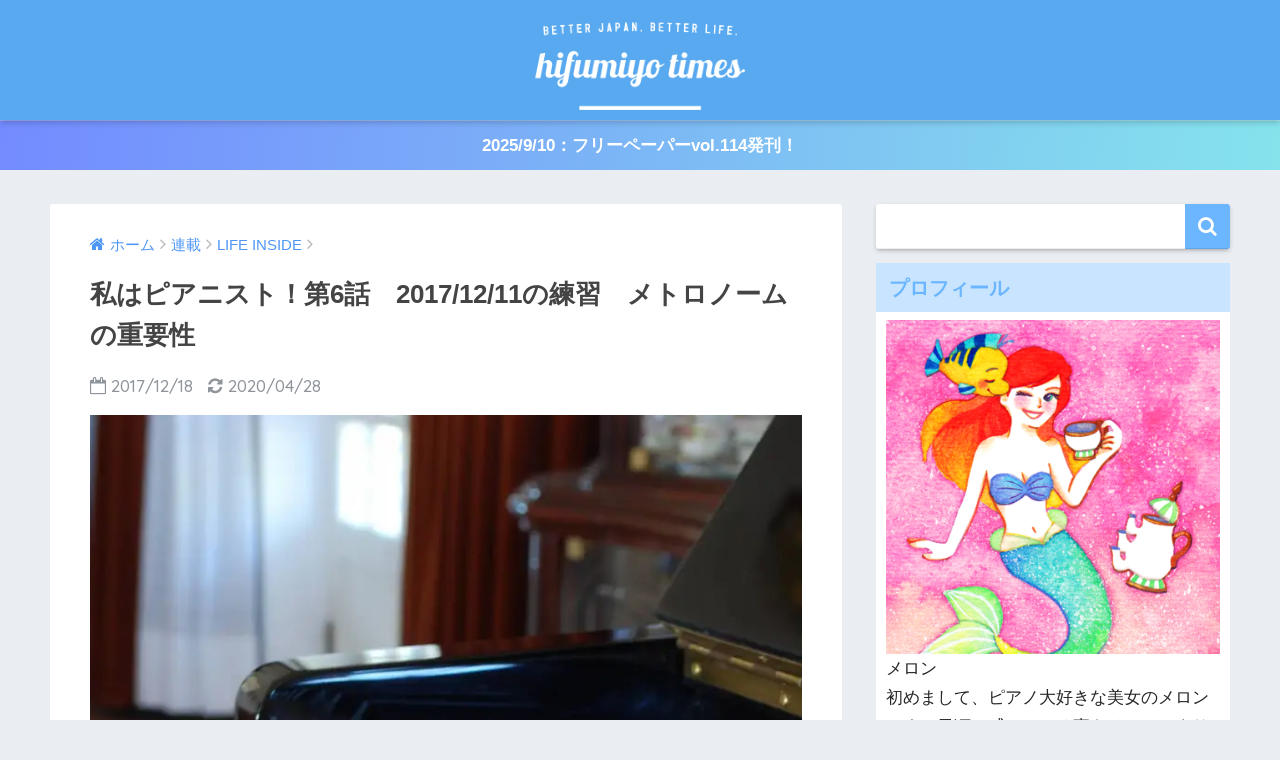

--- FILE ---
content_type: text/html; charset=UTF-8
request_url: https://1234times.jp/article_26304.html
body_size: 16154
content:
<!doctype html>
<!--[if lt IE 7]><html dir="ltr" lang="ja" class="no-js lt-ie9 lt-ie8 lt-ie7"><![endif]-->
<!--[if (IE 7)&!(IEMobile)]><html dir="ltr" lang="ja" class="no-js lt-ie9 lt-ie8"><![endif]-->
<!--[if (IE 8)&!(IEMobile)]><html dir="ltr" lang="ja" class="no-js lt-ie9"><![endif]-->
<!--[if gt IE 8]><!--> <html dir="ltr" lang="ja" class="no-js"><!--<![endif]-->
	<head>
		<meta charset="utf-8">
		<meta http-equiv="X-UA-Compatible" content="IE=edge">
		<meta name="HandheldFriendly" content="True">
		<meta name="MobileOptimized" content="320">
		<meta name="viewport" content="width=device-width, initial-scale=1 ,viewport-fit=cover"/>
		<meta name="msapplication-TileColor" content="#6bb6ff">
        <meta name="theme-color" content="#6bb6ff">
		<link rel="pingback" href="https://1234times.jp/xmlrpc.php">
		<script type="text/javascript">
/* <![CDATA[ */
(()=>{var e={};e.g=function(){if("object"==typeof globalThis)return globalThis;try{return this||new Function("return this")()}catch(e){if("object"==typeof window)return window}}(),function({ampUrl:n,isCustomizePreview:t,isAmpDevMode:r,noampQueryVarName:o,noampQueryVarValue:s,disabledStorageKey:i,mobileUserAgents:a,regexRegex:c}){if("undefined"==typeof sessionStorage)return;const d=new RegExp(c);if(!a.some((e=>{const n=e.match(d);return!(!n||!new RegExp(n[1],n[2]).test(navigator.userAgent))||navigator.userAgent.includes(e)})))return;e.g.addEventListener("DOMContentLoaded",(()=>{const e=document.getElementById("amp-mobile-version-switcher");if(!e)return;e.hidden=!1;const n=e.querySelector("a[href]");n&&n.addEventListener("click",(()=>{sessionStorage.removeItem(i)}))}));const g=r&&["paired-browsing-non-amp","paired-browsing-amp"].includes(window.name);if(sessionStorage.getItem(i)||t||g)return;const u=new URL(location.href),m=new URL(n);m.hash=u.hash,u.searchParams.has(o)&&s===u.searchParams.get(o)?sessionStorage.setItem(i,"1"):m.href!==u.href&&(window.stop(),location.replace(m.href))}({"ampUrl":"https:\/\/1234times.jp\/article_26304.html\/amp","noampQueryVarName":"noamp","noampQueryVarValue":"mobile","disabledStorageKey":"amp_mobile_redirect_disabled","mobileUserAgents":["Mobile","Android","Silk\/","Kindle","BlackBerry","Opera Mini","Opera Mobi"],"regexRegex":"^\\\/((?:.|\\n)+)\\\/([i]*)$","isCustomizePreview":false,"isAmpDevMode":false})})();
/* ]]> */
</script>
<title>私はピアニスト！第6話 2017/12/11の練習 メトロノームの重要性 | HIFUMIYO TIMES</title>

		<!-- All in One SEO 4.9.3 - aioseo.com -->
	<meta name="description" content="職場の方から「あったか交流フェスタ2017」で私がピアノ演奏した時の映像を頂きました。改善点は、指の動きがまだまだ固くて力任せに弾いているなと反省しました。そこを克服する為に、たくさんの練習をして、ピアニストとしての指作りに努めようと思いました。" />
	<meta name="robots" content="max-image-preview:large" />
	<meta name="author" content="メロン"/>
	<link rel="canonical" href="https://1234times.jp/article_26304.html" />
	<meta name="generator" content="All in One SEO (AIOSEO) 4.9.3" />
		<script type="application/ld+json" class="aioseo-schema">
			{"@context":"https:\/\/schema.org","@graph":[{"@type":"Article","@id":"https:\/\/1234times.jp\/article_26304.html#article","name":"\u79c1\u306f\u30d4\u30a2\u30cb\u30b9\u30c8\uff01\u7b2c6\u8a71 2017\/12\/11\u306e\u7df4\u7fd2 \u30e1\u30c8\u30ed\u30ce\u30fc\u30e0\u306e\u91cd\u8981\u6027 | HIFUMIYO TIMES","headline":"\u79c1\u306f\u30d4\u30a2\u30cb\u30b9\u30c8\uff01\u7b2c6\u8a71\u30002017\/12\/11\u306e\u7df4\u7fd2\u3000\u30e1\u30c8\u30ed\u30ce\u30fc\u30e0\u306e\u91cd\u8981\u6027","author":{"@id":"https:\/\/1234times.jp\/article_author\/melon#author"},"publisher":{"@id":"https:\/\/1234times.jp\/#organization"},"image":{"@type":"ImageObject","url":"https:\/\/i0.wp.com\/1234times.jp\/wp-content\/uploads\/2017\/12\/piano-on-a-living-room_fJW3zAaO-e1513053056439.jpg?fit=1266%2C1204&ssl=1","width":1266,"height":1204},"datePublished":"2017-12-18T15:00:12+09:00","dateModified":"2020-04-28T15:20:44+09:00","inLanguage":"ja","mainEntityOfPage":{"@id":"https:\/\/1234times.jp\/article_26304.html#webpage"},"isPartOf":{"@id":"https:\/\/1234times.jp\/article_26304.html#webpage"},"articleSection":"LIFE INSIDE, \u30c1\u30e3\u30ec\u30f3\u30b8, \u97f3\u697d, \u30a8\u30c3\u30bb\u30a4"},{"@type":"BreadcrumbList","@id":"https:\/\/1234times.jp\/article_26304.html#breadcrumblist","itemListElement":[{"@type":"ListItem","@id":"https:\/\/1234times.jp#listItem","position":1,"name":"Home","item":"https:\/\/1234times.jp","nextItem":{"@type":"ListItem","@id":"https:\/\/1234times.jp\/category\/serialization#listItem","name":"\u9023\u8f09"}},{"@type":"ListItem","@id":"https:\/\/1234times.jp\/category\/serialization#listItem","position":2,"name":"\u9023\u8f09","item":"https:\/\/1234times.jp\/category\/serialization","nextItem":{"@type":"ListItem","@id":"https:\/\/1234times.jp\/category\/serialization\/life-inside#listItem","name":"LIFE INSIDE"},"previousItem":{"@type":"ListItem","@id":"https:\/\/1234times.jp#listItem","name":"Home"}},{"@type":"ListItem","@id":"https:\/\/1234times.jp\/category\/serialization\/life-inside#listItem","position":3,"name":"LIFE INSIDE","item":"https:\/\/1234times.jp\/category\/serialization\/life-inside","nextItem":{"@type":"ListItem","@id":"https:\/\/1234times.jp\/article_26304.html#listItem","name":"\u79c1\u306f\u30d4\u30a2\u30cb\u30b9\u30c8\uff01\u7b2c6\u8a71\u30002017\/12\/11\u306e\u7df4\u7fd2\u3000\u30e1\u30c8\u30ed\u30ce\u30fc\u30e0\u306e\u91cd\u8981\u6027"},"previousItem":{"@type":"ListItem","@id":"https:\/\/1234times.jp\/category\/serialization#listItem","name":"\u9023\u8f09"}},{"@type":"ListItem","@id":"https:\/\/1234times.jp\/article_26304.html#listItem","position":4,"name":"\u79c1\u306f\u30d4\u30a2\u30cb\u30b9\u30c8\uff01\u7b2c6\u8a71\u30002017\/12\/11\u306e\u7df4\u7fd2\u3000\u30e1\u30c8\u30ed\u30ce\u30fc\u30e0\u306e\u91cd\u8981\u6027","previousItem":{"@type":"ListItem","@id":"https:\/\/1234times.jp\/category\/serialization\/life-inside#listItem","name":"LIFE INSIDE"}}]},{"@type":"Organization","@id":"https:\/\/1234times.jp\/#organization","name":"\u3088\u308a\u826f\u3044\u793e\u4f1a\u3092\u76ee\u6307\u3059\u30e1\u30c7\u30a3\u30a2 HIFUMIYO TIMES","url":"https:\/\/1234times.jp\/"},{"@type":"Person","@id":"https:\/\/1234times.jp\/article_author\/melon#author","url":"https:\/\/1234times.jp\/article_author\/melon","name":"\u30e1\u30ed\u30f3","image":{"@type":"ImageObject","@id":"https:\/\/1234times.jp\/article_26304.html#authorImage","url":"https:\/\/1234times.jp\/wp-content\/uploads\/2017\/11\/\u30e1\u30ed\u30f3_avatar_1511165939-96x96.png","width":96,"height":96,"caption":"\u30e1\u30ed\u30f3"}},{"@type":"WebPage","@id":"https:\/\/1234times.jp\/article_26304.html#webpage","url":"https:\/\/1234times.jp\/article_26304.html","name":"\u79c1\u306f\u30d4\u30a2\u30cb\u30b9\u30c8\uff01\u7b2c6\u8a71 2017\/12\/11\u306e\u7df4\u7fd2 \u30e1\u30c8\u30ed\u30ce\u30fc\u30e0\u306e\u91cd\u8981\u6027 | HIFUMIYO TIMES","description":"\u8077\u5834\u306e\u65b9\u304b\u3089\u300c\u3042\u3063\u305f\u304b\u4ea4\u6d41\u30d5\u30a7\u30b9\u30bf2017\u300d\u3067\u79c1\u304c\u30d4\u30a2\u30ce\u6f14\u594f\u3057\u305f\u6642\u306e\u6620\u50cf\u3092\u9802\u304d\u307e\u3057\u305f\u3002\u6539\u5584\u70b9\u306f\u3001\u6307\u306e\u52d5\u304d\u304c\u307e\u3060\u307e\u3060\u56fa\u304f\u3066\u529b\u4efb\u305b\u306b\u5f3e\u3044\u3066\u3044\u308b\u306a\u3068\u53cd\u7701\u3057\u307e\u3057\u305f\u3002\u305d\u3053\u3092\u514b\u670d\u3059\u308b\u70ba\u306b\u3001\u305f\u304f\u3055\u3093\u306e\u7df4\u7fd2\u3092\u3057\u3066\u3001\u30d4\u30a2\u30cb\u30b9\u30c8\u3068\u3057\u3066\u306e\u6307\u4f5c\u308a\u306b\u52aa\u3081\u3088\u3046\u3068\u601d\u3044\u307e\u3057\u305f\u3002","inLanguage":"ja","isPartOf":{"@id":"https:\/\/1234times.jp\/#website"},"breadcrumb":{"@id":"https:\/\/1234times.jp\/article_26304.html#breadcrumblist"},"author":{"@id":"https:\/\/1234times.jp\/article_author\/melon#author"},"creator":{"@id":"https:\/\/1234times.jp\/article_author\/melon#author"},"image":{"@type":"ImageObject","url":"https:\/\/i0.wp.com\/1234times.jp\/wp-content\/uploads\/2017\/12\/piano-on-a-living-room_fJW3zAaO-e1513053056439.jpg?fit=1266%2C1204&ssl=1","@id":"https:\/\/1234times.jp\/article_26304.html\/#mainImage","width":1266,"height":1204},"primaryImageOfPage":{"@id":"https:\/\/1234times.jp\/article_26304.html#mainImage"},"datePublished":"2017-12-18T15:00:12+09:00","dateModified":"2020-04-28T15:20:44+09:00"},{"@type":"WebSite","@id":"https:\/\/1234times.jp\/#website","url":"https:\/\/1234times.jp\/","name":"\u3088\u308a\u826f\u3044\u793e\u4f1a\u3092\u76ee\u6307\u3059\u30e1\u30c7\u30a3\u30a2 HIFUMIYO TIMES","alternateName":"HIFUMIYO TIMES","inLanguage":"ja","publisher":{"@id":"https:\/\/1234times.jp\/#organization"}}]}
		</script>
		<!-- All in One SEO -->

<link rel='dns-prefetch' href='//secure.gravatar.com' />
<link rel='dns-prefetch' href='//stats.wp.com' />
<link rel='dns-prefetch' href='//ajax.googleapis.com' />
<link rel='dns-prefetch' href='//fonts.googleapis.com' />
<link rel='dns-prefetch' href='//v0.wordpress.com' />
<link rel='dns-prefetch' href='//widgets.wp.com' />
<link rel='dns-prefetch' href='//s0.wp.com' />
<link rel='dns-prefetch' href='//0.gravatar.com' />
<link rel='dns-prefetch' href='//1.gravatar.com' />
<link rel='dns-prefetch' href='//2.gravatar.com' />
<link rel='dns-prefetch' href='//jetpack.wordpress.com' />
<link rel='dns-prefetch' href='//public-api.wordpress.com' />
<link rel='preconnect' href='//i0.wp.com' />
<link rel='preconnect' href='//c0.wp.com' />
<link rel="alternate" type="application/rss+xml" title="より良い社会を目指すメディア HIFUMIYO TIMES &raquo; フィード" href="https://1234times.jp/feed" />
<link rel="alternate" type="application/rss+xml" title="より良い社会を目指すメディア HIFUMIYO TIMES &raquo; コメントフィード" href="https://1234times.jp/comments/feed" />
<link rel="alternate" title="oEmbed (JSON)" type="application/json+oembed" href="https://1234times.jp/wp-json/oembed/1.0/embed?url=https%3A%2F%2F1234times.jp%2Farticle_26304.html" />
<link rel="alternate" title="oEmbed (XML)" type="text/xml+oembed" href="https://1234times.jp/wp-json/oembed/1.0/embed?url=https%3A%2F%2F1234times.jp%2Farticle_26304.html&#038;format=xml" />
<style id='wp-img-auto-sizes-contain-inline-css' type='text/css'>
img:is([sizes=auto i],[sizes^="auto," i]){contain-intrinsic-size:3000px 1500px}
/*# sourceURL=wp-img-auto-sizes-contain-inline-css */
</style>
<link rel='stylesheet' id='jetpack_related-posts-css' href='https://c0.wp.com/p/jetpack/15.4/modules/related-posts/related-posts.css' type='text/css' media='all' />
<style id='wp-block-library-inline-css' type='text/css'>
:root{--wp-block-synced-color:#7a00df;--wp-block-synced-color--rgb:122,0,223;--wp-bound-block-color:var(--wp-block-synced-color);--wp-editor-canvas-background:#ddd;--wp-admin-theme-color:#007cba;--wp-admin-theme-color--rgb:0,124,186;--wp-admin-theme-color-darker-10:#006ba1;--wp-admin-theme-color-darker-10--rgb:0,107,160.5;--wp-admin-theme-color-darker-20:#005a87;--wp-admin-theme-color-darker-20--rgb:0,90,135;--wp-admin-border-width-focus:2px}@media (min-resolution:192dpi){:root{--wp-admin-border-width-focus:1.5px}}.wp-element-button{cursor:pointer}:root .has-very-light-gray-background-color{background-color:#eee}:root .has-very-dark-gray-background-color{background-color:#313131}:root .has-very-light-gray-color{color:#eee}:root .has-very-dark-gray-color{color:#313131}:root .has-vivid-green-cyan-to-vivid-cyan-blue-gradient-background{background:linear-gradient(135deg,#00d084,#0693e3)}:root .has-purple-crush-gradient-background{background:linear-gradient(135deg,#34e2e4,#4721fb 50%,#ab1dfe)}:root .has-hazy-dawn-gradient-background{background:linear-gradient(135deg,#faaca8,#dad0ec)}:root .has-subdued-olive-gradient-background{background:linear-gradient(135deg,#fafae1,#67a671)}:root .has-atomic-cream-gradient-background{background:linear-gradient(135deg,#fdd79a,#004a59)}:root .has-nightshade-gradient-background{background:linear-gradient(135deg,#330968,#31cdcf)}:root .has-midnight-gradient-background{background:linear-gradient(135deg,#020381,#2874fc)}:root{--wp--preset--font-size--normal:16px;--wp--preset--font-size--huge:42px}.has-regular-font-size{font-size:1em}.has-larger-font-size{font-size:2.625em}.has-normal-font-size{font-size:var(--wp--preset--font-size--normal)}.has-huge-font-size{font-size:var(--wp--preset--font-size--huge)}.has-text-align-center{text-align:center}.has-text-align-left{text-align:left}.has-text-align-right{text-align:right}.has-fit-text{white-space:nowrap!important}#end-resizable-editor-section{display:none}.aligncenter{clear:both}.items-justified-left{justify-content:flex-start}.items-justified-center{justify-content:center}.items-justified-right{justify-content:flex-end}.items-justified-space-between{justify-content:space-between}.screen-reader-text{border:0;clip-path:inset(50%);height:1px;margin:-1px;overflow:hidden;padding:0;position:absolute;width:1px;word-wrap:normal!important}.screen-reader-text:focus{background-color:#ddd;clip-path:none;color:#444;display:block;font-size:1em;height:auto;left:5px;line-height:normal;padding:15px 23px 14px;text-decoration:none;top:5px;width:auto;z-index:100000}html :where(.has-border-color){border-style:solid}html :where([style*=border-top-color]){border-top-style:solid}html :where([style*=border-right-color]){border-right-style:solid}html :where([style*=border-bottom-color]){border-bottom-style:solid}html :where([style*=border-left-color]){border-left-style:solid}html :where([style*=border-width]){border-style:solid}html :where([style*=border-top-width]){border-top-style:solid}html :where([style*=border-right-width]){border-right-style:solid}html :where([style*=border-bottom-width]){border-bottom-style:solid}html :where([style*=border-left-width]){border-left-style:solid}html :where(img[class*=wp-image-]){height:auto;max-width:100%}:where(figure){margin:0 0 1em}html :where(.is-position-sticky){--wp-admin--admin-bar--position-offset:var(--wp-admin--admin-bar--height,0px)}@media screen and (max-width:600px){html :where(.is-position-sticky){--wp-admin--admin-bar--position-offset:0px}}

/*# sourceURL=wp-block-library-inline-css */
</style><style id='global-styles-inline-css' type='text/css'>
:root{--wp--preset--aspect-ratio--square: 1;--wp--preset--aspect-ratio--4-3: 4/3;--wp--preset--aspect-ratio--3-4: 3/4;--wp--preset--aspect-ratio--3-2: 3/2;--wp--preset--aspect-ratio--2-3: 2/3;--wp--preset--aspect-ratio--16-9: 16/9;--wp--preset--aspect-ratio--9-16: 9/16;--wp--preset--color--black: #000000;--wp--preset--color--cyan-bluish-gray: #abb8c3;--wp--preset--color--white: #ffffff;--wp--preset--color--pale-pink: #f78da7;--wp--preset--color--vivid-red: #cf2e2e;--wp--preset--color--luminous-vivid-orange: #ff6900;--wp--preset--color--luminous-vivid-amber: #fcb900;--wp--preset--color--light-green-cyan: #7bdcb5;--wp--preset--color--vivid-green-cyan: #00d084;--wp--preset--color--pale-cyan-blue: #8ed1fc;--wp--preset--color--vivid-cyan-blue: #0693e3;--wp--preset--color--vivid-purple: #9b51e0;--wp--preset--gradient--vivid-cyan-blue-to-vivid-purple: linear-gradient(135deg,rgb(6,147,227) 0%,rgb(155,81,224) 100%);--wp--preset--gradient--light-green-cyan-to-vivid-green-cyan: linear-gradient(135deg,rgb(122,220,180) 0%,rgb(0,208,130) 100%);--wp--preset--gradient--luminous-vivid-amber-to-luminous-vivid-orange: linear-gradient(135deg,rgb(252,185,0) 0%,rgb(255,105,0) 100%);--wp--preset--gradient--luminous-vivid-orange-to-vivid-red: linear-gradient(135deg,rgb(255,105,0) 0%,rgb(207,46,46) 100%);--wp--preset--gradient--very-light-gray-to-cyan-bluish-gray: linear-gradient(135deg,rgb(238,238,238) 0%,rgb(169,184,195) 100%);--wp--preset--gradient--cool-to-warm-spectrum: linear-gradient(135deg,rgb(74,234,220) 0%,rgb(151,120,209) 20%,rgb(207,42,186) 40%,rgb(238,44,130) 60%,rgb(251,105,98) 80%,rgb(254,248,76) 100%);--wp--preset--gradient--blush-light-purple: linear-gradient(135deg,rgb(255,206,236) 0%,rgb(152,150,240) 100%);--wp--preset--gradient--blush-bordeaux: linear-gradient(135deg,rgb(254,205,165) 0%,rgb(254,45,45) 50%,rgb(107,0,62) 100%);--wp--preset--gradient--luminous-dusk: linear-gradient(135deg,rgb(255,203,112) 0%,rgb(199,81,192) 50%,rgb(65,88,208) 100%);--wp--preset--gradient--pale-ocean: linear-gradient(135deg,rgb(255,245,203) 0%,rgb(182,227,212) 50%,rgb(51,167,181) 100%);--wp--preset--gradient--electric-grass: linear-gradient(135deg,rgb(202,248,128) 0%,rgb(113,206,126) 100%);--wp--preset--gradient--midnight: linear-gradient(135deg,rgb(2,3,129) 0%,rgb(40,116,252) 100%);--wp--preset--font-size--small: 13px;--wp--preset--font-size--medium: 20px;--wp--preset--font-size--large: 36px;--wp--preset--font-size--x-large: 42px;--wp--preset--spacing--20: 0.44rem;--wp--preset--spacing--30: 0.67rem;--wp--preset--spacing--40: 1rem;--wp--preset--spacing--50: 1.5rem;--wp--preset--spacing--60: 2.25rem;--wp--preset--spacing--70: 3.38rem;--wp--preset--spacing--80: 5.06rem;--wp--preset--shadow--natural: 6px 6px 9px rgba(0, 0, 0, 0.2);--wp--preset--shadow--deep: 12px 12px 50px rgba(0, 0, 0, 0.4);--wp--preset--shadow--sharp: 6px 6px 0px rgba(0, 0, 0, 0.2);--wp--preset--shadow--outlined: 6px 6px 0px -3px rgb(255, 255, 255), 6px 6px rgb(0, 0, 0);--wp--preset--shadow--crisp: 6px 6px 0px rgb(0, 0, 0);}:where(.is-layout-flex){gap: 0.5em;}:where(.is-layout-grid){gap: 0.5em;}body .is-layout-flex{display: flex;}.is-layout-flex{flex-wrap: wrap;align-items: center;}.is-layout-flex > :is(*, div){margin: 0;}body .is-layout-grid{display: grid;}.is-layout-grid > :is(*, div){margin: 0;}:where(.wp-block-columns.is-layout-flex){gap: 2em;}:where(.wp-block-columns.is-layout-grid){gap: 2em;}:where(.wp-block-post-template.is-layout-flex){gap: 1.25em;}:where(.wp-block-post-template.is-layout-grid){gap: 1.25em;}.has-black-color{color: var(--wp--preset--color--black) !important;}.has-cyan-bluish-gray-color{color: var(--wp--preset--color--cyan-bluish-gray) !important;}.has-white-color{color: var(--wp--preset--color--white) !important;}.has-pale-pink-color{color: var(--wp--preset--color--pale-pink) !important;}.has-vivid-red-color{color: var(--wp--preset--color--vivid-red) !important;}.has-luminous-vivid-orange-color{color: var(--wp--preset--color--luminous-vivid-orange) !important;}.has-luminous-vivid-amber-color{color: var(--wp--preset--color--luminous-vivid-amber) !important;}.has-light-green-cyan-color{color: var(--wp--preset--color--light-green-cyan) !important;}.has-vivid-green-cyan-color{color: var(--wp--preset--color--vivid-green-cyan) !important;}.has-pale-cyan-blue-color{color: var(--wp--preset--color--pale-cyan-blue) !important;}.has-vivid-cyan-blue-color{color: var(--wp--preset--color--vivid-cyan-blue) !important;}.has-vivid-purple-color{color: var(--wp--preset--color--vivid-purple) !important;}.has-black-background-color{background-color: var(--wp--preset--color--black) !important;}.has-cyan-bluish-gray-background-color{background-color: var(--wp--preset--color--cyan-bluish-gray) !important;}.has-white-background-color{background-color: var(--wp--preset--color--white) !important;}.has-pale-pink-background-color{background-color: var(--wp--preset--color--pale-pink) !important;}.has-vivid-red-background-color{background-color: var(--wp--preset--color--vivid-red) !important;}.has-luminous-vivid-orange-background-color{background-color: var(--wp--preset--color--luminous-vivid-orange) !important;}.has-luminous-vivid-amber-background-color{background-color: var(--wp--preset--color--luminous-vivid-amber) !important;}.has-light-green-cyan-background-color{background-color: var(--wp--preset--color--light-green-cyan) !important;}.has-vivid-green-cyan-background-color{background-color: var(--wp--preset--color--vivid-green-cyan) !important;}.has-pale-cyan-blue-background-color{background-color: var(--wp--preset--color--pale-cyan-blue) !important;}.has-vivid-cyan-blue-background-color{background-color: var(--wp--preset--color--vivid-cyan-blue) !important;}.has-vivid-purple-background-color{background-color: var(--wp--preset--color--vivid-purple) !important;}.has-black-border-color{border-color: var(--wp--preset--color--black) !important;}.has-cyan-bluish-gray-border-color{border-color: var(--wp--preset--color--cyan-bluish-gray) !important;}.has-white-border-color{border-color: var(--wp--preset--color--white) !important;}.has-pale-pink-border-color{border-color: var(--wp--preset--color--pale-pink) !important;}.has-vivid-red-border-color{border-color: var(--wp--preset--color--vivid-red) !important;}.has-luminous-vivid-orange-border-color{border-color: var(--wp--preset--color--luminous-vivid-orange) !important;}.has-luminous-vivid-amber-border-color{border-color: var(--wp--preset--color--luminous-vivid-amber) !important;}.has-light-green-cyan-border-color{border-color: var(--wp--preset--color--light-green-cyan) !important;}.has-vivid-green-cyan-border-color{border-color: var(--wp--preset--color--vivid-green-cyan) !important;}.has-pale-cyan-blue-border-color{border-color: var(--wp--preset--color--pale-cyan-blue) !important;}.has-vivid-cyan-blue-border-color{border-color: var(--wp--preset--color--vivid-cyan-blue) !important;}.has-vivid-purple-border-color{border-color: var(--wp--preset--color--vivid-purple) !important;}.has-vivid-cyan-blue-to-vivid-purple-gradient-background{background: var(--wp--preset--gradient--vivid-cyan-blue-to-vivid-purple) !important;}.has-light-green-cyan-to-vivid-green-cyan-gradient-background{background: var(--wp--preset--gradient--light-green-cyan-to-vivid-green-cyan) !important;}.has-luminous-vivid-amber-to-luminous-vivid-orange-gradient-background{background: var(--wp--preset--gradient--luminous-vivid-amber-to-luminous-vivid-orange) !important;}.has-luminous-vivid-orange-to-vivid-red-gradient-background{background: var(--wp--preset--gradient--luminous-vivid-orange-to-vivid-red) !important;}.has-very-light-gray-to-cyan-bluish-gray-gradient-background{background: var(--wp--preset--gradient--very-light-gray-to-cyan-bluish-gray) !important;}.has-cool-to-warm-spectrum-gradient-background{background: var(--wp--preset--gradient--cool-to-warm-spectrum) !important;}.has-blush-light-purple-gradient-background{background: var(--wp--preset--gradient--blush-light-purple) !important;}.has-blush-bordeaux-gradient-background{background: var(--wp--preset--gradient--blush-bordeaux) !important;}.has-luminous-dusk-gradient-background{background: var(--wp--preset--gradient--luminous-dusk) !important;}.has-pale-ocean-gradient-background{background: var(--wp--preset--gradient--pale-ocean) !important;}.has-electric-grass-gradient-background{background: var(--wp--preset--gradient--electric-grass) !important;}.has-midnight-gradient-background{background: var(--wp--preset--gradient--midnight) !important;}.has-small-font-size{font-size: var(--wp--preset--font-size--small) !important;}.has-medium-font-size{font-size: var(--wp--preset--font-size--medium) !important;}.has-large-font-size{font-size: var(--wp--preset--font-size--large) !important;}.has-x-large-font-size{font-size: var(--wp--preset--font-size--x-large) !important;}
/*# sourceURL=global-styles-inline-css */
</style>

<style id='classic-theme-styles-inline-css' type='text/css'>
/*! This file is auto-generated */
.wp-block-button__link{color:#fff;background-color:#32373c;border-radius:9999px;box-shadow:none;text-decoration:none;padding:calc(.667em + 2px) calc(1.333em + 2px);font-size:1.125em}.wp-block-file__button{background:#32373c;color:#fff;text-decoration:none}
/*# sourceURL=/wp-includes/css/classic-themes.min.css */
</style>
<link rel='stylesheet' id='author-profile-widget-css-css' href='https://1234times.jp/wp-content/plugins/author-profile-widget/./css/author-profile-widget.css' type='text/css' media='all' />
<link rel='stylesheet' id='sng-stylesheet-css' href='https://1234times.jp/wp-content/themes/sango-theme/style.css?ver14' type='text/css' media='all' />
<link rel='stylesheet' id='sng-option-css' href='https://1234times.jp/wp-content/themes/sango-theme/entry-option.css?ver14' type='text/css' media='all' />
<link rel='stylesheet' id='child-style-css' href='https://1234times.jp/wp-content/themes/sango-theme-child/style.css' type='text/css' media='all' />
<link rel='stylesheet' id='jetpack_likes-css' href='https://c0.wp.com/p/jetpack/15.4/modules/likes/style.css' type='text/css' media='all' />
<link rel='stylesheet' id='meks-author-widget-css' href='https://1234times.jp/wp-content/plugins/meks-smart-author-widget/css/style.css' type='text/css' media='all' />
<link crossorigin="anonymous" rel='stylesheet' id='sng-googlefonts-css' href='//fonts.googleapis.com/css?family=Quicksand%3A500%2C700' type='text/css' media='all' />
<link rel='stylesheet' id='sng-fontawesome-css' href='https://1234times.jp/wp-content/themes/sango-theme/library/fontawesome/css/font-awesome.min.css' type='text/css' media='all' />
<script type="text/javascript" id="jetpack_related-posts-js-extra">
/* <![CDATA[ */
var related_posts_js_options = {"post_heading":"h4"};
//# sourceURL=jetpack_related-posts-js-extra
/* ]]> */
</script>
<script type="text/javascript" src="https://c0.wp.com/p/jetpack/15.4/_inc/build/related-posts/related-posts.min.js" id="jetpack_related-posts-js"></script>
<script type="text/javascript" src="https://ajax.googleapis.com/ajax/libs/jquery/2.2.4/jquery.min.js" id="jquery-js"></script>
<script type="text/javascript" src="https://1234times.jp/wp-content/themes/sango-theme/library/js/modernizr.custom.min.js" id="sng-modernizr-js"></script>
<link rel="https://api.w.org/" href="https://1234times.jp/wp-json/" /><link rel="alternate" title="JSON" type="application/json" href="https://1234times.jp/wp-json/wp/v2/posts/26304" /><link rel="EditURI" type="application/rsd+xml" title="RSD" href="https://1234times.jp/xmlrpc.php?rsd" />
<link rel='shortlink' href='https://wp.me/p7G6Xd-6Qg' />
<link rel="alternate" type="text/html" media="only screen and (max-width: 640px)" href="https://1234times.jp/article_26304.html/amp">	<style>img#wpstats{display:none}</style>
		<meta property="og:title" content="私はピアニスト！第6話　2017/12/11の練習　メトロノームの重要性" />
<meta property="og:description" content="今日（2017年12月11日）は、自主練習で14時から17時までの3時間ピアノ練習をしました。肩や肘や指のストレッチをしてから練習に入りました。ストレッチ後、基礎の指のテクニック練習を始めました。 ハノンの4番の曲を、暗 ... " />
<meta property="og:type" content="article" />
<meta property="og:url" content="https://1234times.jp/article_26304.html" />
<meta property="og:image" content="https://i0.wp.com/1234times.jp/wp-content/uploads/2017/12/piano-on-a-living-room_fJW3zAaO-e1513053056439.jpg?fit=680%2C647&#038;ssl=1" />
<meta property="og:site_name" content="より良い社会を目指すメディア HIFUMIYO TIMES" />
<meta name="twitter:card" content="summary_large_image" />
<meta property="fb:app_id" content="1153207544730855"><script async src=""https://platform.twitter.com/widgets.js"" charset=""utf-8""></script> 
<!-- Meta Pixel Code -->
<script type='text/javascript'>
!function(f,b,e,v,n,t,s){if(f.fbq)return;n=f.fbq=function(){n.callMethod?
n.callMethod.apply(n,arguments):n.queue.push(arguments)};if(!f._fbq)f._fbq=n;
n.push=n;n.loaded=!0;n.version='2.0';n.queue=[];t=b.createElement(e);t.async=!0;
t.src=v;s=b.getElementsByTagName(e)[0];s.parentNode.insertBefore(t,s)}(window,
document,'script','https://connect.facebook.net/en_US/fbevents.js?v=next');
</script>
<!-- End Meta Pixel Code -->

      <script type='text/javascript'>
        var url = window.location.origin + '?ob=open-bridge';
        fbq('set', 'openbridge', '241014766514387', url);
      </script>
    <script type='text/javascript'>fbq('init', '241014766514387', {}, {
    "agent": "wordpress-6.9-3.0.16"
})</script><script type='text/javascript'>
    fbq('track', 'PageView', []);
  </script>
<!-- Meta Pixel Code -->
<noscript>
<img height="1" width="1" style="display:none" alt="fbpx"
src="https://www.facebook.com/tr?id=241014766514387&ev=PageView&noscript=1" />
</noscript>
<!-- End Meta Pixel Code -->
<link rel="amphtml" href="https://1234times.jp/article_26304.html/amp"><style>#amp-mobile-version-switcher{left:0;position:absolute;width:100%;z-index:100}#amp-mobile-version-switcher>a{background-color:#444;border:0;color:#eaeaea;display:block;font-family:-apple-system,BlinkMacSystemFont,Segoe UI,Roboto,Oxygen-Sans,Ubuntu,Cantarell,Helvetica Neue,sans-serif;font-size:16px;font-weight:600;padding:15px 0;text-align:center;-webkit-text-decoration:none;text-decoration:none}#amp-mobile-version-switcher>a:active,#amp-mobile-version-switcher>a:focus,#amp-mobile-version-switcher>a:hover{-webkit-text-decoration:underline;text-decoration:underline}</style><link rel="icon" href="https://i0.wp.com/1234times.jp/wp-content/uploads/2018/04/cropped-ico.png?fit=32%2C32&#038;ssl=1" sizes="32x32" />
<link rel="icon" href="https://i0.wp.com/1234times.jp/wp-content/uploads/2018/04/cropped-ico.png?fit=192%2C192&#038;ssl=1" sizes="192x192" />
<link rel="apple-touch-icon" href="https://i0.wp.com/1234times.jp/wp-content/uploads/2018/04/cropped-ico.png?fit=180%2C180&#038;ssl=1" />
<meta name="msapplication-TileImage" content="https://i0.wp.com/1234times.jp/wp-content/uploads/2018/04/cropped-ico.png?fit=270%2C270&#038;ssl=1" />
		<style type="text/css" id="wp-custom-css">
			/* トップページの幅 */
@media only screen and (min-width: 1230px) {
  .wrap {
    width: 1180px;
  }
  .d-5of7 {
    width: 70%;/*メインコンテンツ幅*/
  }
  .d-2of7 {
    width: 30%;/*サイドバー幅*/
  }
}

/* PC logo */
@media only screen and (min-width: 768px) {
 #logo, #logo img, .desktop-nav li a {
 height: 100px;
 line-height: 50px;
 }
}

/* mobile logo */
@media only screen and (min-width: 320px) {
 #logo, #logo img, .desktop-nav li a {
 height: 100px;
 line-height: 50px;
 }
}

/* ウィジェットの天地を小さく */
.widget {
 margin-bottom: .75em;
}

/* wave hiden */
.nothumb .entry-meta:after, .nothumb .page-title:after {
 content: none;
}		</style>
		<style>
a {color: #4f96f6;}
.main-c {color: #6bb6ff;}
.main-bc {background-color: #6bb6ff;}
.main-bdr,#inner-content .main-bdr {border-color:  #6bb6ff;}
.pastel-bc , #inner-content .pastel-bc {background-color: #c8e4ff;}
.accent-c {color: #ffb36b;}
.accent-bc {background-color: #ffb36b;}
.header,#footer-menu,.drawer__title {background-color: #58a9ef;}
#logo a {color: #FFF;}
.desktop-nav li a , .mobile-nav li a, #footer-menu a ,.copyright, #drawer__open,.drawer__title {color: #FFF;}
.drawer__title .close span, .drawer__title .close span:before {background: #FFF;}
.desktop-nav li:after {background: #FFF;}
.mobile-nav .current-menu-item {border-bottom-color: #FFF;}
.widgettitle {color: #6bb6ff;background-color:#c8e4ff;}
.footer {background-color: #e0e4eb;}
.footer, .footer a, .footer .widget ul li a {color: #3c3c3c;}
.body_bc {background-color: #eaedf2;}
/*Main Color*/
#toc_container .toc_title, #footer_menu .raised, .pagination a, .pagination span, #reply-title:before , .entry-content blockquote:before ,.main-c-before li:before ,.main-c-b:before{color: #6bb6ff;}
/*Main Color Background*/
#searchsubmit, #toc_container .toc_title:before, .cat-name, .pre_tag > span, .pagination .current, #submit ,.withtag_list > span,.main-bc-before li:before {background-color: #6bb6ff;}
/*Main Color Border*/
#toc_container, h3 ,.li-mainbdr ul,.li-mainbdr ol {border-color: #6bb6ff;}
/*Accent Color*/
.search-title .fa-search ,.acc-bc-before li:before {background: #ffb36b;}
/*Accent Color border*/
.li-accentbdr ul, .li-accentbdr ol {border-color: #ffb36b;}
/*Pastel Color Background*/
.pagination a:hover ,.li-pastelbc ul, .li-pastelbc ol {background: #c8e4ff;}
/*FontSize*/
body {font-size: 100%;}
@media only screen and (min-width: 481px) {
body {font-size: 107%;}
}
@media only screen and (min-width: 1030px) {
body {font-size: 107%;}
}
/*Others*/
.totop {background: #5ba9f7;}
.header-info a {color: #FFF; background: linear-gradient(95deg,#738bff,#85e3ec);}
.fixed-menu ul {background: #FFF;}
.fixed-menu a {color: #a2a7ab;}
.fixed-menu .current-menu-item a , .fixed-menu ul li a.active {color: #6bb6ff;}
.post-tab {background: #FFF;} .post-tab>div {color: #a7a7a7} .post-tab > div.tab-active{background: linear-gradient(45deg,#bdb9ff,#67b8ff)}
</style>
	</head>
	<body data-rsssl=1 class="wp-singular post-template-default single single-post postid-26304 single-format-standard wp-theme-sango-theme wp-child-theme-sango-theme-child">
		<div id="container">
			<header class="header header--center">
								<div id="inner-header" class="wrap cf">
										<p id="logo" class="h1 dfont">
						<a href="https://1234times.jp"><img src="https://1234times.jp/wp-content/uploads/2018/04/logo-1.png" alt="より良い社会を目指すメディア HIFUMIYO TIMES"></a>
					</p>
									</div>
							</header>
			<div class="header-info"><a href="">2025/9/10：フリーペーパーvol.114発刊！</a></div>	<div id="content">
		<div id="inner-content" class="wrap cf">
			<main id="main" class="m-all t-2of3 d-5of7 cf">
				
							       <article id="entry" class="cf post-26304 post type-post status-publish format-standard has-post-thumbnail category-life-inside tag-challenge tag-music tag-essay">
			       	  <header class="article-header entry-header">
	<nav id="breadcrumb"><ul itemscope itemtype="http://schema.org/BreadcrumbList"><li itemprop="itemListElement" itemscope itemtype="http://schema.org/ListItem"><a href="https://1234times.jp" itemprop="item"><span itemprop="name">ホーム</span></a><meta itemprop="position" content="1" /></li><li itemprop="itemListElement" itemscope itemtype="http://schema.org/ListItem"><a href="https://1234times.jp/category/serialization" itemprop="item"><span itemprop="name">連載</span></a><meta itemprop="position" content="2" /></li><li itemprop="itemListElement" itemscope itemtype="http://schema.org/ListItem"><a href="https://1234times.jp/category/serialization/life-inside" itemprop="item"><span itemprop="name">LIFE INSIDE</span></a><meta itemprop="position" content="3" /></li></ul></nav>    <h1 class="entry-title single-title">私はピアニスト！第6話　2017/12/11の練習　メトロノームの重要性</h1>
	<p class="entry-meta vcard dfont">
			       	<time class="pubdate entry-time" datetime="2017-12-18">2017/12/18</time>
	       		       		<time class="updated entry-time" datetime="2020-04-28">2020/04/28</time>
       	    </p>
            <p class="post-thumbnail"><img width="680" height="647" src="https://i0.wp.com/1234times.jp/wp-content/uploads/2017/12/piano-on-a-living-room_fJW3zAaO-e1513053056439.jpg?fit=680%2C647&amp;ssl=1" class="attachment-large size-large wp-post-image" alt="" decoding="async" fetchpriority="high" srcset="https://i0.wp.com/1234times.jp/wp-content/uploads/2017/12/piano-on-a-living-room_fJW3zAaO-e1513053056439.jpg?w=1266&amp;ssl=1 1266w, https://i0.wp.com/1234times.jp/wp-content/uploads/2017/12/piano-on-a-living-room_fJW3zAaO-e1513053056439.jpg?resize=300%2C285&amp;ssl=1 300w, https://i0.wp.com/1234times.jp/wp-content/uploads/2017/12/piano-on-a-living-room_fJW3zAaO-e1513053056439.jpg?resize=768%2C730&amp;ssl=1 768w, https://i0.wp.com/1234times.jp/wp-content/uploads/2017/12/piano-on-a-living-room_fJW3zAaO-e1513053056439.jpg?resize=1024%2C974&amp;ssl=1 1024w" sizes="(max-width: 680px) 100vw, 680px" /></p>
			    <div class="sns-btn sns-dif normal-sns">
            <ul>
          <!-- twitter -->
          <li class="tw sns-btn__item">
              <a href="http://twitter.com/share?url=https%3A%2F%2F1234times.jp%2Farticle_26304.html&text=%E7%A7%81%E3%81%AF%E3%83%94%E3%82%A2%E3%83%8B%E3%82%B9%E3%83%88%EF%BC%81%E7%AC%AC6%E8%A9%B1%E3%80%802017%2F12%2F11%E3%81%AE%E7%B7%B4%E7%BF%92%E3%80%80%E3%83%A1%E3%83%88%E3%83%AD%E3%83%8E%E3%83%BC%E3%83%A0%E3%81%AE%E9%87%8D%E8%A6%81%E6%80%A7%EF%BD%9C%E3%82%88%E3%82%8A%E8%89%AF%E3%81%84%E7%A4%BE%E4%BC%9A%E3%82%92%E7%9B%AE%E6%8C%87%E3%81%99%E3%83%A1%E3%83%87%E3%82%A3%E3%82%A2+HIFUMIYO+TIMES" target="_blank" rel="nofollow">
                  <i class="fa fa-twitter"></i>
                  <span class="share_txt">ツイート</span>
              </a>
                        </li>

          <!-- facebook -->
          <li class="fb sns-btn__item">
              <a href="http://www.facebook.com/share.php?u=https%3A%2F%2F1234times.jp%2Farticle_26304.html&t=%E7%A7%81%E3%81%AF%E3%83%94%E3%82%A2%E3%83%8B%E3%82%B9%E3%83%88%EF%BC%81%E7%AC%AC6%E8%A9%B1%E3%80%802017%2F12%2F11%E3%81%AE%E7%B7%B4%E7%BF%92%E3%80%80%E3%83%A1%E3%83%88%E3%83%AD%E3%83%8E%E3%83%BC%E3%83%A0%E3%81%AE%E9%87%8D%E8%A6%81%E6%80%A7%EF%BD%9C%E3%82%88%E3%82%8A%E8%89%AF%E3%81%84%E7%A4%BE%E4%BC%9A%E3%82%92%E7%9B%AE%E6%8C%87%E3%81%99%E3%83%A1%E3%83%87%E3%82%A3%E3%82%A2+HIFUMIYO+TIMES" target="_blank" rel="nofollow">
                  <i class="fa fa-facebook"></i>
                  <span class="share_txt">シェア</span>
              </a>
                        </li>

          <!-- はてなブックマーク -->
          <li class="hatebu sns-btn__item">
            <a href="http://b.hatena.ne.jp/add?mode=confirm&url=https%3A%2F%2F1234times.jp%2Farticle_26304.html"  onclick="javascript:window.open(this.href, '', 'menubar=no,toolbar=no,resizable=yes,scrollbars=yes,height=400,width=510');return false;" target="_blank" rel="nofollow">
                  <i class="fa fa-hatebu"></i>
                  <span class="share_txt">はてブ</span>
              </a>
                        </li>

          <!-- Google+ 別デザインのときは非表示に-->
          
          <!-- Pocket -->
          <li class="pkt sns-btn__item">
             <a href="http://getpocket.com/edit?url=https%3A%2F%2F1234times.jp%2Farticle_26304.html&title=%E7%A7%81%E3%81%AF%E3%83%94%E3%82%A2%E3%83%8B%E3%82%B9%E3%83%88%EF%BC%81%E7%AC%AC6%E8%A9%B1%E3%80%802017%2F12%2F11%E3%81%AE%E7%B7%B4%E7%BF%92%E3%80%80%E3%83%A1%E3%83%88%E3%83%AD%E3%83%8E%E3%83%BC%E3%83%A0%E3%81%AE%E9%87%8D%E8%A6%81%E6%80%A7%EF%BD%9C%E3%82%88%E3%82%8A%E8%89%AF%E3%81%84%E7%A4%BE%E4%BC%9A%E3%82%92%E7%9B%AE%E6%8C%87%E3%81%99%E3%83%A1%E3%83%87%E3%82%A3%E3%82%A2+HIFUMIYO+TIMES" target="_blank" rel="nofollow">
                  <i class="fa fa-get-pocket"></i>
                  <span class="share_txt">Pocket</span>
              </a>
                        </li>

          <!-- LINE -->
          <li class="line sns-btn__item">
              <a href="http://line.me/R/msg/text/?https%3A%2F%2F1234times.jp%2Farticle_26304.html%0D%0A%E7%A7%81%E3%81%AF%E3%83%94%E3%82%A2%E3%83%8B%E3%82%B9%E3%83%88%EF%BC%81%E7%AC%AC6%E8%A9%B1%E3%80%802017%2F12%2F11%E3%81%AE%E7%B7%B4%E7%BF%92%E3%80%80%E3%83%A1%E3%83%88%E3%83%AD%E3%83%8E%E3%83%BC%E3%83%A0%E3%81%AE%E9%87%8D%E8%A6%81%E6%80%A7%EF%BD%9C%E3%82%88%E3%82%8A%E8%89%AF%E3%81%84%E7%A4%BE%E4%BC%9A%E3%82%92%E7%9B%AE%E6%8C%87%E3%81%99%E3%83%A1%E3%83%87%E3%82%A3%E3%82%A2+HIFUMIYO+TIMES" target="_blank" rel="nofollow">
                 <i class="fa fa-comment"></i>
                  <span class="share_txt dfont">LINE</span>
              </a>
          </li>
      </ul>
  </div>
  </header><section class="entry-content cf">
  <p><span style="font-weight: 400;">今日（2017年12月11日）は、自主練習で14時から17時までの3時間ピアノ練習をしました。肩や肘や指のストレッチをしてから練習に入りました。ストレッチ後、基礎の指のテクニック練習を始めました。</span></p>
<p><span style="font-weight: 400;">ハノンの4番の曲を、暗譜でメトロノーム120に設定して40回弾きました。その後、先生から指示されている5つのリズム練習をメトロノームを外して5回ずつ暗譜で弾きました。</span></p>
<p><span style="font-weight: 400;">トータルでハノン4番の曲を65回弾きました。前回の練習の反省から、ただ音を強く元気に弾くのではなく、柔らかく流れるように弾けるように、意識しながら1時間20分くらいかけてハノン練習をしました。</span></p>
<p><span style="font-weight: 400;">ハノン練習後、ブルグミュラー5番の無邪気の曲の練習に入りました。始めにメトロノーム85に設定して暗譜で5回弾きました。</span></p>
<p><span style="font-weight: 400;">メトロノームを設定すると音の強弱や音符の長さ、一定のテンポでスムーズに弾く事が出来ました。今度はメトロノームを外して暗譜で5回弾きました。</span></p>
<p><span style="font-weight: 400;">音の強弱は上手に出来たかな、と思いました。音符の長さとテンポが、後もう少しかなと思いました。</span></p>
<p><span style="font-weight: 400;">最後に予習として、ブルグミュラー6番の進歩の曲の練習をしました。音を弾く事は出来ました。自分でテンポを考えて、まずはメトロノーム60で合わせる事だなと思いました。</span></p>
<p><span style="font-weight: 400;">今朝の職場の朝礼で、私のピアニスト記事について編集係がつく事になり、「感謝の気持ちを持って、これからピアノ練習をたくさん頑張ろう」と思いました。</span></p>
<p><span style="font-weight: 400;">ピアノパラリンピックに行く事は日本代表になる事なので、今日からピアノに国旗（競泳選手時代に世界マスターズ大会で使用していた国旗）をかけて、ピアノ練習を始めました。</span></p>
<p><span style="font-weight: 400;">自覚と覚悟が湧いて集中出来ました。（大きな目標に向かう事は、ワクワクします）</span></p>
<p><span style="font-weight: 400;">また、職場の方から「あったか交流フェスタ2017」で私がピアノ演奏した時の映像を頂きました。早速、その映像を夜に見てみました。良かった点は、曲は自分のペースに持っていってスムーズに楽しく弾けていると思いました。</span></p>
<p><span style="font-weight: 400;">改善点は、たくさんありますが、指の動きがまだまだ固くて力任せに弾いているなと反省しました。そこを克服する為には、先生からアドバイスを頂いている通り、今はハノンとブルグミュラーの教材を使ってたくさんの練習をして、ピアニストとしての指作りに努めようと思いました。</span></p>
<h3><b>次回の練習課題</b></h3>
<p><span style="font-weight: 400;">次回の練習では、引き続きハノン4番の練習で指を柔らかく動かす練習と、ブルグミュラー5番の無邪気の曲をメトロノームなしでもスムーズに弾けるようになる事と、予習としてブルグミュラー6番の進歩の曲に努めたいと思います。</span></p>
<p><span style="font-weight: 400;">第7話もお楽しみに・・・。</span></p>

<div id='jp-relatedposts' class='jp-relatedposts' >
	<h3 class="jp-relatedposts-headline"><em>関連</em></h3>
</div>          <p class="hh hh11">最新情報を購読しよう！</p>
        <ul>
	        <li><a href="https://itunes.apple.com/jp/app/app/hifumiyo/id1130153753">iPhone/iPadの方（App store）</a></li>
	        <li><a href="https://play.google.com/store/apps/details?id=com.goodbarber.hifumiyotimes&hl=ja">Androidの方（Google play）</a></li>
	        <li><a href="https://twitter.com/HifumiyoTimes">公式twitter</a></li>
	        <li><a href="https://www.facebook.com/1234times.jp/">公式facebook</a></li>
        </ul>
        
        <p class="hh hh20">就労継続支援・就労移行支援事業者様へ</p>
        <div class="sng-box box2">
	        <p>HIFUMIYO TIMESでは毎月フリーペーパー版を発行しており、各エリア版の加盟店を募集中です。福祉事業者に最適なブランディングと広報力をご提供します。<a href="mailto:times@hifumiyo.co.jp">詳しくはお問い合わせください。</a></p></div>
</section><footer class="article-footer">
	
    <aside>
    	<div class="footer-contents">
        	    <div class="sns-btn sns-dif normal-sns">
      <span class="sns-btn__title dfont">SHARE</span>      <ul>
          <!-- twitter -->
          <li class="tw sns-btn__item">
              <a href="http://twitter.com/share?url=https%3A%2F%2F1234times.jp%2Farticle_26304.html&text=%E7%A7%81%E3%81%AF%E3%83%94%E3%82%A2%E3%83%8B%E3%82%B9%E3%83%88%EF%BC%81%E7%AC%AC6%E8%A9%B1%E3%80%802017%2F12%2F11%E3%81%AE%E7%B7%B4%E7%BF%92%E3%80%80%E3%83%A1%E3%83%88%E3%83%AD%E3%83%8E%E3%83%BC%E3%83%A0%E3%81%AE%E9%87%8D%E8%A6%81%E6%80%A7%EF%BD%9C%E3%82%88%E3%82%8A%E8%89%AF%E3%81%84%E7%A4%BE%E4%BC%9A%E3%82%92%E7%9B%AE%E6%8C%87%E3%81%99%E3%83%A1%E3%83%87%E3%82%A3%E3%82%A2+HIFUMIYO+TIMES" target="_blank" rel="nofollow">
                  <i class="fa fa-twitter"></i>
                  <span class="share_txt">ツイート</span>
              </a>
                        </li>

          <!-- facebook -->
          <li class="fb sns-btn__item">
              <a href="http://www.facebook.com/share.php?u=https%3A%2F%2F1234times.jp%2Farticle_26304.html&t=%E7%A7%81%E3%81%AF%E3%83%94%E3%82%A2%E3%83%8B%E3%82%B9%E3%83%88%EF%BC%81%E7%AC%AC6%E8%A9%B1%E3%80%802017%2F12%2F11%E3%81%AE%E7%B7%B4%E7%BF%92%E3%80%80%E3%83%A1%E3%83%88%E3%83%AD%E3%83%8E%E3%83%BC%E3%83%A0%E3%81%AE%E9%87%8D%E8%A6%81%E6%80%A7%EF%BD%9C%E3%82%88%E3%82%8A%E8%89%AF%E3%81%84%E7%A4%BE%E4%BC%9A%E3%82%92%E7%9B%AE%E6%8C%87%E3%81%99%E3%83%A1%E3%83%87%E3%82%A3%E3%82%A2+HIFUMIYO+TIMES" target="_blank" rel="nofollow">
                  <i class="fa fa-facebook"></i>
                  <span class="share_txt">シェア</span>
              </a>
                        </li>

          <!-- はてなブックマーク -->
          <li class="hatebu sns-btn__item">
            <a href="http://b.hatena.ne.jp/add?mode=confirm&url=https%3A%2F%2F1234times.jp%2Farticle_26304.html"  onclick="javascript:window.open(this.href, '', 'menubar=no,toolbar=no,resizable=yes,scrollbars=yes,height=400,width=510');return false;" target="_blank" rel="nofollow">
                  <i class="fa fa-hatebu"></i>
                  <span class="share_txt">はてブ</span>
              </a>
                        </li>

          <!-- Google+ 別デザインのときは非表示に-->
          
          <!-- Pocket -->
          <li class="pkt sns-btn__item">
             <a href="http://getpocket.com/edit?url=https%3A%2F%2F1234times.jp%2Farticle_26304.html&title=%E7%A7%81%E3%81%AF%E3%83%94%E3%82%A2%E3%83%8B%E3%82%B9%E3%83%88%EF%BC%81%E7%AC%AC6%E8%A9%B1%E3%80%802017%2F12%2F11%E3%81%AE%E7%B7%B4%E7%BF%92%E3%80%80%E3%83%A1%E3%83%88%E3%83%AD%E3%83%8E%E3%83%BC%E3%83%A0%E3%81%AE%E9%87%8D%E8%A6%81%E6%80%A7%EF%BD%9C%E3%82%88%E3%82%8A%E8%89%AF%E3%81%84%E7%A4%BE%E4%BC%9A%E3%82%92%E7%9B%AE%E6%8C%87%E3%81%99%E3%83%A1%E3%83%87%E3%82%A3%E3%82%A2+HIFUMIYO+TIMES" target="_blank" rel="nofollow">
                  <i class="fa fa-get-pocket"></i>
                  <span class="share_txt">Pocket</span>
              </a>
                        </li>

          <!-- LINE -->
          <li class="line sns-btn__item">
              <a href="http://line.me/R/msg/text/?https%3A%2F%2F1234times.jp%2Farticle_26304.html%0D%0A%E7%A7%81%E3%81%AF%E3%83%94%E3%82%A2%E3%83%8B%E3%82%B9%E3%83%88%EF%BC%81%E7%AC%AC6%E8%A9%B1%E3%80%802017%2F12%2F11%E3%81%AE%E7%B7%B4%E7%BF%92%E3%80%80%E3%83%A1%E3%83%88%E3%83%AD%E3%83%8E%E3%83%BC%E3%83%A0%E3%81%AE%E9%87%8D%E8%A6%81%E6%80%A7%EF%BD%9C%E3%82%88%E3%82%8A%E8%89%AF%E3%81%84%E7%A4%BE%E4%BC%9A%E3%82%92%E7%9B%AE%E6%8C%87%E3%81%99%E3%83%A1%E3%83%87%E3%82%A3%E3%82%A2+HIFUMIYO+TIMES" target="_blank" rel="nofollow">
                 <i class="fa fa-comment"></i>
                  <span class="share_txt dfont">LINE</span>
              </a>
          </li>
      </ul>
  </div>
          	        	<div class="footer-meta dfont">
               	               	 	<p class="footer-meta_title">CATEGORY :</p>
               	 	<ul class="post-categories">
	<li><a href="https://1234times.jp/category/serialization/life-inside" rel="category tag">LIFE INSIDE</a></li></ul>               	               		<div class="meta-tag">
               		<p class="footer-meta_title">TAGS :</p>
               		<ul><li><a href="https://1234times.jp/article_tag/challenge" rel="tag">チャレンジ</a></li><li><a href="https://1234times.jp/article_tag/music" rel="tag">音楽</a></li><li><a href="https://1234times.jp/article_tag/essay" rel="tag">エッセイ</a></li></ul>               		</div>
              	          	</div>
        	        	        	                  </div>
    </aside>
</footer>
      <script type="application/ld+json">
      {
      "@context": "http://schema.org",
      "@type": "Article",
      "mainEntityOfPage":"https://1234times.jp/article_26304.html",
      "headline": "私はピアニスト！第6話　2017/12/11の練習　メトロノームの重要性",

      "image": {
      "@type": "ImageObject",
      "url": "https://i0.wp.com/1234times.jp/wp-content/uploads/2017/12/piano-on-a-living-room_fJW3zAaO-e1513053056439.jpg?fit=1266%2C1204&ssl=1",
      "width":1266,
      "height":1204      },

      "datePublished": "2017-12-18T15:00:12+0900",
      "dateModified": "2020-04-28T15:20:44+0900",
      "author": {
      "@type": "Person",
      "name": "メロン"
      },
      "publisher": {
      "@type": "Organization",
      "name": "HIFUMIYO TIMES",
      "logo": {
      "@type": "ImageObject",
      "url": ""
      }
      },
      "description": "今日（2017年12月11日）は、自主練習で14時から17時までの3時間ピアノ練習をしました。肩や肘や指のストレッチをしてから練習に入りました。ストレッチ後、基礎の指のテクニック練習を始めました。 ハノンの4番の曲を、暗 ... "
      }
    </script>
   
			        </article>
			        <div class="prnx_box cf">
				<a href="https://1234times.jp/article_25981.html" class="prnx pr">
			<p><i class="fa fa-angle-left"></i> 前の記事</p>
			<div class="prnx_tb">
									<figure><img width="160" height="160" src="https://i0.wp.com/1234times.jp/wp-content/uploads/2017/12/DM_03242016_1670.jpg?resize=160%2C160&amp;ssl=1" class="attachment-thumb-160 size-thumb-160 wp-post-image" alt="" decoding="async" srcset="https://i0.wp.com/1234times.jp/wp-content/uploads/2017/12/DM_03242016_1670.jpg?resize=150%2C150&amp;ssl=1 150w, https://i0.wp.com/1234times.jp/wp-content/uploads/2017/12/DM_03242016_1670.jpg?resize=200%2C200&amp;ssl=1 200w, https://i0.wp.com/1234times.jp/wp-content/uploads/2017/12/DM_03242016_1670.jpg?resize=400%2C400&amp;ssl=1 400w, https://i0.wp.com/1234times.jp/wp-content/uploads/2017/12/DM_03242016_1670.jpg?zoom=2&amp;resize=160%2C160&amp;ssl=1 320w, https://i0.wp.com/1234times.jp/wp-content/uploads/2017/12/DM_03242016_1670.jpg?zoom=3&amp;resize=160%2C160&amp;ssl=1 480w" sizes="(max-width: 160px) 100vw, 160px" /></figure>
					
				<span class="prev-next__text">クローン病、潰瘍性大腸炎患者が飲む「エレンタール」フレーバーを…</span>
			</div>
		</a>
		
		<a href="https://1234times.jp/article_25815.html" class="prnx nx">
			<p>次の記事 <i class="fa fa-angle-right"></i></p>
			<div class="prnx_tb">
				<span class="prev-next__text">私が思う、地球や人にやさしい地熱発電の魅力</span>
									<figure><img width="160" height="160" src="https://i0.wp.com/1234times.jp/wp-content/uploads/2017/12/smiling-parents-with-kid-outdoors-looking-up_HtebEpK4o.jpg?resize=160%2C160&amp;ssl=1" class="attachment-thumb-160 size-thumb-160 wp-post-image" alt="" decoding="async" loading="lazy" srcset="https://i0.wp.com/1234times.jp/wp-content/uploads/2017/12/smiling-parents-with-kid-outdoors-looking-up_HtebEpK4o.jpg?resize=150%2C150&amp;ssl=1 150w, https://i0.wp.com/1234times.jp/wp-content/uploads/2017/12/smiling-parents-with-kid-outdoors-looking-up_HtebEpK4o.jpg?resize=200%2C200&amp;ssl=1 200w, https://i0.wp.com/1234times.jp/wp-content/uploads/2017/12/smiling-parents-with-kid-outdoors-looking-up_HtebEpK4o.jpg?resize=400%2C400&amp;ssl=1 400w, https://i0.wp.com/1234times.jp/wp-content/uploads/2017/12/smiling-parents-with-kid-outdoors-looking-up_HtebEpK4o.jpg?zoom=2&amp;resize=160%2C160&amp;ssl=1 320w, https://i0.wp.com/1234times.jp/wp-content/uploads/2017/12/smiling-parents-with-kid-outdoors-looking-up_HtebEpK4o.jpg?zoom=3&amp;resize=160%2C160&amp;ssl=1 480w" sizes="auto, (max-width: 160px) 100vw, 160px" /></figure>
							</div>
		</a>
	</div>			    				
			</main>
				<div id="sidebar1" class="sidebar m-all t-1of3 d-2of7 last-col cf" role="complementary">
	<aside>
		<div class="insidesp">
			<div id="notfix">
				<div id="search-2" class="widget widget_search"><form role="search" method="get" id="searchform" class="searchform" action="https://1234times.jp/">
    <div>
        <input type="search" id="s" name="s" value="" />
        <button type="submit" id="searchsubmit" ><i class="fa fa-search"></i></button>
    </div>
</form></div><div id="author-profile-widget-profile-4" class="widget author-profile-widget-profile"><h4 class="widgettitle dfont">プロフィール</h4><dl class="author-profile vcard">
<dt class="avatar"><img alt='アバター画像' src='https://1234times.jp/wp-content/uploads/2017/11/メロン_avatar_1511165939-400x400.png' srcset='https://1234times.jp/wp-content/uploads/2017/11/メロン_avatar_1511165939.png 2x' class='avatar avatar-400 photo' height='400' width='400' loading='lazy' decoding='async'/></dt>
<dt class="fn">メロン</dt>
<dd>初めまして、ピアノ大好きな美女のメロンです。日頃、感じている事をベースにより記事を書いて、より良い社会作りに努めていきたいと思いますので宜しくお願い致します。</dd>
</dl></div><div id="recent-posts-2" class="widget widget_recent_entries"><h4 class="widgettitle dfont">最近公開された記事</h4>              <ul class="my-widget">
                                <li><a href="https://1234times.jp/article_85803.html"><figure class="my-widget__img"><img width="160" height="160" src="https://i0.wp.com/1234times.jp/wp-content/uploads/2026/01/iStock-2223129964-scaled.jpg?resize=160%2C160&amp;ssl=1" class="attachment-thumb-160 size-thumb-160 wp-post-image" alt="" decoding="async" loading="lazy" srcset="https://i0.wp.com/1234times.jp/wp-content/uploads/2026/01/iStock-2223129964-scaled.jpg?resize=150%2C150&amp;ssl=1 150w, https://i0.wp.com/1234times.jp/wp-content/uploads/2026/01/iStock-2223129964-scaled.jpg?resize=125%2C125&amp;ssl=1 125w, https://i0.wp.com/1234times.jp/wp-content/uploads/2026/01/iStock-2223129964-scaled.jpg?resize=160%2C160&amp;ssl=1 160w, https://i0.wp.com/1234times.jp/wp-content/uploads/2026/01/iStock-2223129964-scaled.jpg?zoom=2&amp;resize=160%2C160&amp;ssl=1 320w, https://i0.wp.com/1234times.jp/wp-content/uploads/2026/01/iStock-2223129964-scaled.jpg?zoom=3&amp;resize=160%2C160&amp;ssl=1 480w" sizes="auto, (max-width: 160px) 100vw, 160px" /></figure><div class="my-widget__text">祝2026年！注目のアニメ3選を楽曲から紐解く                                                        <span class="post-date dfont">2026/01/19</span>
                          </div>
                  </a></li>
                                <li><a href="https://1234times.jp/article_85783.html"><figure class="my-widget__img"><img width="160" height="160" src="https://i0.wp.com/1234times.jp/wp-content/uploads/2026/01/iStock-2211762736.jpg?resize=160%2C160&amp;ssl=1" class="attachment-thumb-160 size-thumb-160 wp-post-image" alt="" decoding="async" loading="lazy" srcset="https://i0.wp.com/1234times.jp/wp-content/uploads/2026/01/iStock-2211762736.jpg?resize=150%2C150&amp;ssl=1 150w, https://i0.wp.com/1234times.jp/wp-content/uploads/2026/01/iStock-2211762736.jpg?resize=125%2C125&amp;ssl=1 125w, https://i0.wp.com/1234times.jp/wp-content/uploads/2026/01/iStock-2211762736.jpg?resize=160%2C160&amp;ssl=1 160w, https://i0.wp.com/1234times.jp/wp-content/uploads/2026/01/iStock-2211762736.jpg?zoom=2&amp;resize=160%2C160&amp;ssl=1 320w, https://i0.wp.com/1234times.jp/wp-content/uploads/2026/01/iStock-2211762736.jpg?zoom=3&amp;resize=160%2C160&amp;ssl=1 480w" sizes="auto, (max-width: 160px) 100vw, 160px" /></figure><div class="my-widget__text">パティ・オースティン                                                        <span class="post-date dfont">2026/01/16</span>
                          </div>
                  </a></li>
                                <li><a href="https://1234times.jp/article_85535.html"><figure class="my-widget__img"><img width="160" height="160" src="https://i0.wp.com/1234times.jp/wp-content/uploads/2025/12/iStock-1423282990.jpg?resize=160%2C160&amp;ssl=1" class="attachment-thumb-160 size-thumb-160 wp-post-image" alt="" decoding="async" loading="lazy" srcset="https://i0.wp.com/1234times.jp/wp-content/uploads/2025/12/iStock-1423282990.jpg?resize=150%2C150&amp;ssl=1 150w, https://i0.wp.com/1234times.jp/wp-content/uploads/2025/12/iStock-1423282990.jpg?resize=125%2C125&amp;ssl=1 125w, https://i0.wp.com/1234times.jp/wp-content/uploads/2025/12/iStock-1423282990.jpg?resize=160%2C160&amp;ssl=1 160w, https://i0.wp.com/1234times.jp/wp-content/uploads/2025/12/iStock-1423282990.jpg?zoom=2&amp;resize=160%2C160&amp;ssl=1 320w, https://i0.wp.com/1234times.jp/wp-content/uploads/2025/12/iStock-1423282990.jpg?zoom=3&amp;resize=160%2C160&amp;ssl=1 480w" sizes="auto, (max-width: 160px) 100vw, 160px" /></figure><div class="my-widget__text">みいちゃんと山田さん　この漫画の切実さと現代社会の深い闇                                                        <span class="post-date dfont">2026/01/12</span>
                          </div>
                  </a></li>
                                <li><a href="https://1234times.jp/article_85273.html"><figure class="my-widget__img"><img width="160" height="160" src="https://i0.wp.com/1234times.jp/wp-content/uploads/2024/03/iStock-160382201.jpg?resize=160%2C160&amp;ssl=1" class="attachment-thumb-160 size-thumb-160 wp-post-image" alt="" decoding="async" loading="lazy" srcset="https://i0.wp.com/1234times.jp/wp-content/uploads/2024/03/iStock-160382201.jpg?resize=150%2C150&amp;ssl=1 150w, https://i0.wp.com/1234times.jp/wp-content/uploads/2024/03/iStock-160382201.jpg?resize=125%2C125&amp;ssl=1 125w, https://i0.wp.com/1234times.jp/wp-content/uploads/2024/03/iStock-160382201.jpg?resize=160%2C160&amp;ssl=1 160w, https://i0.wp.com/1234times.jp/wp-content/uploads/2024/03/iStock-160382201.jpg?zoom=2&amp;resize=160%2C160&amp;ssl=1 320w, https://i0.wp.com/1234times.jp/wp-content/uploads/2024/03/iStock-160382201.jpg?zoom=3&amp;resize=160%2C160&amp;ssl=1 480w" sizes="auto, (max-width: 160px) 100vw, 160px" /></figure><div class="my-widget__text">フィンランド語の動詞5 &#8211; フィンランド語の動詞の人称 タイプ⑤の動詞                                                        <span class="post-date dfont">2026/01/05</span>
                          </div>
                  </a></li>
                                <li><a href="https://1234times.jp/article_85632.html"><figure class="my-widget__img"><img width="160" height="160" src="https://i0.wp.com/1234times.jp/wp-content/uploads/2025/12/4573487c6c494887adb581eb04f9eac8.png?resize=160%2C160&amp;ssl=1" class="attachment-thumb-160 size-thumb-160 wp-post-image" alt="" decoding="async" loading="lazy" srcset="https://i0.wp.com/1234times.jp/wp-content/uploads/2025/12/4573487c6c494887adb581eb04f9eac8.png?resize=150%2C150&amp;ssl=1 150w, https://i0.wp.com/1234times.jp/wp-content/uploads/2025/12/4573487c6c494887adb581eb04f9eac8.png?resize=125%2C125&amp;ssl=1 125w, https://i0.wp.com/1234times.jp/wp-content/uploads/2025/12/4573487c6c494887adb581eb04f9eac8.png?resize=160%2C160&amp;ssl=1 160w, https://i0.wp.com/1234times.jp/wp-content/uploads/2025/12/4573487c6c494887adb581eb04f9eac8.png?zoom=2&amp;resize=160%2C160&amp;ssl=1 320w, https://i0.wp.com/1234times.jp/wp-content/uploads/2025/12/4573487c6c494887adb581eb04f9eac8.png?zoom=3&amp;resize=160%2C160&amp;ssl=1 480w" sizes="auto, (max-width: 160px) 100vw, 160px" /></figure><div class="my-widget__text">HIFUMIYO TIMESから新年のご挨拶                                                        <span class="post-date dfont">2026/01/01</span>
                          </div>
                  </a></li>
                            </ul>
              </div>              			</div>
					</div>
	</aside>
	</div>
		</div>
	</div>
			<footer class="footer">
								<div id="footer-menu">
					<div>
						<a class="footer-menu__btn dfont" href="https://1234times.jp/"><i class="fa fa-home fa-lg"></i> HOME</a>
					</div>
					<nav>
											</nav>
					<p class="copyright dfont">&copy; 2026 より良い社会を目指すメディア HIFUMIYO TIMES All rights reserved.</p>
				</div>
			</footer>
		</div>
				<a href="#" class="totop" rel="nofollow"><i class="fa fa-chevron-up"></i></a>		<script type="speculationrules">
{"prefetch":[{"source":"document","where":{"and":[{"href_matches":"/*"},{"not":{"href_matches":["/wp-*.php","/wp-admin/*","/wp-content/uploads/*","/wp-content/*","/wp-content/plugins/*","/wp-content/themes/sango-theme-child/*","/wp-content/themes/sango-theme/*","/*\\?(.+)"]}},{"not":{"selector_matches":"a[rel~=\"nofollow\"]"}},{"not":{"selector_matches":".no-prefetch, .no-prefetch a"}}]},"eagerness":"conservative"}]}
</script>
	<div style="display:none">
			<div class="grofile-hash-map-d052dedf3a5790d13377df667029e137">
		</div>
		</div>
		    <!-- Meta Pixel Event Code -->
    <script type='text/javascript'>
        document.addEventListener( 'wpcf7mailsent', function( event ) {
        if( "fb_pxl_code" in event.detail.apiResponse){
          eval(event.detail.apiResponse.fb_pxl_code);
        }
      }, false );
    </script>
    <!-- End Meta Pixel Event Code -->
    <div id='fb-pxl-ajax-code'></div>		<div id="amp-mobile-version-switcher" hidden>
			<a rel="" href="https://1234times.jp/article_26304.html/amp">
				モバイルバージョンに移動			</a>
		</div>

				<script type="text/javascript" src="https://1234times.jp/wp-content/plugins/table-of-contents-plus/front.min.js" id="toc-front-js"></script>
<script type="text/javascript" src="https://secure.gravatar.com/js/gprofiles.js" id="grofiles-cards-js"></script>
<script type="text/javascript" id="wpgroho-js-extra">
/* <![CDATA[ */
var WPGroHo = {"my_hash":""};
//# sourceURL=wpgroho-js-extra
/* ]]> */
</script>
<script type="text/javascript" src="https://c0.wp.com/p/jetpack/15.4/modules/wpgroho.js" id="wpgroho-js"></script>
<script type="text/javascript" id="jetpack-stats-js-before">
/* <![CDATA[ */
_stq = window._stq || [];
_stq.push([ "view", {"v":"ext","blog":"113470863","post":"26304","tz":"9","srv":"1234times.jp","j":"1:15.4"} ]);
_stq.push([ "clickTrackerInit", "113470863", "26304" ]);
//# sourceURL=jetpack-stats-js-before
/* ]]> */
</script>
<script type="text/javascript" src="https://stats.wp.com/e-202604.js" id="jetpack-stats-js" defer="defer" data-wp-strategy="defer"></script>
        <div id="fb-root"></div>
        <script>(function(d, s, id) {
          var js, fjs = d.getElementsByTagName(s)[0];
          if (d.getElementById(id)) return;
          js = d.createElement(s); js.id = id;
          js.src = "//connect.facebook.net/ja_JP/sdk.js#xfbml=1&version=v2.4";
          fjs.parentNode.insertBefore(js, fjs);
        }(document, 'script', 'facebook-jssdk'));</script><script>
$(document).ready(function() {
      $(window).scroll(function() {
        if ($(this).scrollTop() > 700) {
          $('.totop').fadeIn(300);
        } else {
          $('.totop').fadeOut(300);
        }
      });
      $('.totop').click(function(event) {
        event.preventDefault();
        $('html, body').animate({scrollTop: 0}, 300);
      })
    });
</script>	</body>
</html>